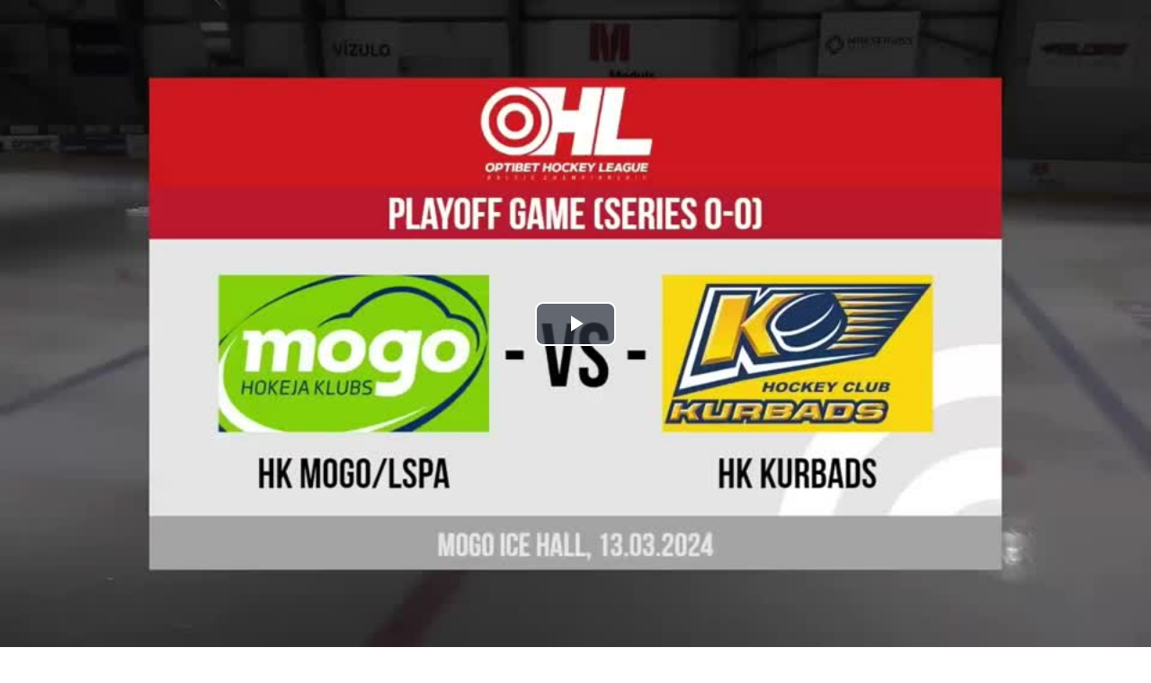

--- FILE ---
content_type: text/html; charset=UTF-8
request_url: https://cdn.tiesraides.lv/sportacentrs.com/20240314162824_20240313_hokejs_mogo_kurbads_highlights_5min_20sek?1
body_size: 1980
content:
<!DOCTYPE html>
<html lang="en">
<head>
    <meta charset="utf-8" />
    <meta name="viewport" content="width=device-width,initial-scale=1.0,user-scalable=0">
    <title>20240314162824_20240313_hokejs_mogo_kurbads_highlights_5min_20sek</title>
    <style>
        * { margin: 0; padding: 0 }

        .vjs-loading-spinner {
            display: none !important;
        }
        .vjs-lang-button .vjs-menu li {
            text-transform: none;
        }

    </style>

            <!-- Google tag (gtag.js) --> <script async src="https://www.googletagmanager.com/gtag/js?id=UA-30197993-19"></script>
        <script> window.dataLayer = window.dataLayer || []; function gtag(){dataLayer.push(arguments);} gtag('js', new Date()); gtag('config', 'UA-30197993-19'); </script>
    
<!--    <script src="/app/js/modules/pptest/vjs_pack.js?--><!--"></script>-->
    <script src="/app/js/modules/vjs_pack.js?2"></script>

    <link href="/app/js/modules/video.js/dist/video-js.min.css" rel="stylesheet" type="text/css">
<!--    <script src="/app/js/modules/video.js/dist/video.min.js"></script>-->
<!--    <script src="/app/js/modules/videojs-mux/dist/videojs-mux.js"></script>-->
<!--    <script src="/app/js/modules/videojs-contrib-quality-levels/dist/videojs-contrib-quality-levels.min.js"></script>-->
        <script src="/app/js/modules/@silvermine/videojs-quality-selector/dist/js/silvermine-videojs-quality-selector.js?11940286657"></script>
            <script src="/app/js/videojs.ga.min.js"></script>
    
    <link href="/app/js/modules/@silvermine/videojs-quality-selector/dist/css/quality-selector.css?v=2" rel="stylesheet">
    <link href="/app/js/modules/videojs-contrib-ads/dist/videojs-contrib-ads.css" rel="stylesheet" type="text/css">

    <style>
        .audio-only .vjs-poster {
            display: block !important;
            filter: brightness(0.7);
            background-size: cover;
        }

        .audio-only .vjs-control-bar {
            opacity: 1 !important;
        }

        .vjs-poster img {
            width: 100%;
        }

        .vjs-control-bar { font-size: 151% }

        .vjs-quality-selector .vjs-icon-placeholder {
            font-family: Arial, Helvetica, sans-serif;
            font-size: 1em;
            text-transform: uppercase;
            letter-spacing: 0.5px;
            font-weight: 600;
        }

        #videojs-vast-skipButton {
            font-family: monospace;
        }

    </style>
</head>
<body>

<video-js
    id="player"
    class="vjs-big-play-centered"
    controls
>
</video-js>

<script>
    const vid = document.getElementById('player');
    const player = videojs(vid,  {
        fill: true,
        fluid: true,
        responsive: true,
        errorDisplay: false,
        poster: '//cdn.tiesraides.lv/sportacentrs.com/20240314162824_20240313_hokejs_mogo_kurbads_highlights_5min_20sek.jpg',
        plugins: {
                    },
        html5: {
            hls: {
                overrideNative: true,
            },
            nativeAudioTracks: false,
            nativeVideoTracks: false,
        },
    }, function() {
        var player = this;

                try {
            this.ga();
        } catch (e) {}
        
        const placementIndex = player.controlBar.children().length - 2;
        player.controlBar.addChild('QualitySelector', {className:"vjs-lang-button", componentClass: 'qualitySelector'}, placementIndex);

    });

    // Set up the VAST options
    
    const vastVjsOptions = {
        vastUrl: 'https://openx.tiesraides.lv/www/delivery/fc.php?script=bannerTypeHtml:vastInlineBannerTypeHtml:vastInlineHtml&zones=pre-roll0-0=5|pre-roll0-1=48&nz=2&source=&r=R'+(Math.floor(Math.random() * 90000) + 10000)+'&block=1&format=vast&charset=UTF-8',
        // debug: true,
    };
    
    // Initialize the VAST plugin
    player.vast(vastVjsOptions);

    
    // Do something with Ads events
    // player.on('vast.complete', (event, data) => {
    //     // console.log('Ads completed');
    // });

    player.is_paused = 1;
    player.on("pause", function () {
        this.is_paused = 1;
    });
    player.on("play", function () {
        this.is_paused = 0;
        if (player.currentType().startsWith('audio/')) {
            player.addClass('audio-only');
        } else {
            player.removeClass('audio-only');
        }
    });

    player.on("qualitySelected", function (obj, obj2) {
        player.controlBar.$('.vjs-lang-button .vjs-menu-button .vjs-icon-placeholder').innerHTML = obj2.label;
    });

    player.on("error", function() {
        console.log("Error?");
        // switch source, but how
    });


    function healthCheck(player) {
        var readyState = player.readyState();

        //console.log(player.is_paused);

        var error = player.error();

        if (readyState == 0 && (!player.is_paused || error)) {
            setSource();
            return;
        }
    }


    const setSource = () => {
        player.src([{
                    src: "//cdn.tiesraides.lv/20240314162824_20240313_hokejs_mogo_kurbads_highlights_5min_20sek.mp4",
                    type: "video/mp4",
                    label: 'video',
                },{
                    src: "//cdn.tiesraides.lv/20240314162824_20240313_hokejs_mogo_kurbads_highlights_5min_20sek.m4a",
                    type: "audio/mp4",
                    label: 'audio',
                },]);

            };

        setSource();
    
    // player.ready(function() {
    // //     var promise = player.play();
    // //
    // //     if (promise !== undefined) {
    // //         promise.then(function() {
    // //             // Autoplay started!
    // //         }).catch(function(error) {
    // //             // Autoplay was prevented.
    // //         });
    // //     }
    // //
    //     setInterval(function() {
    //         healthCheck(player);
    //     }, 30 * 1000);
    //
    // });

</script>

</body>
</html>


--- FILE ---
content_type: text/css
request_url: https://cdn.tiesraides.lv/app/js/modules/@silvermine/videojs-quality-selector/dist/css/quality-selector.css?v=2
body_size: 176
content:
.vjs-quality-selector .vjs-menu-button {
	margin: 0;
	padding: 0;
	height: 100%;
	width: 100%
}

.vjs-quality-selector .vjs-icon-placeholder {
	font-family: "VideoJS";
	font-weight: normal;
	font-style: normal
}

.video-js:not(.vjs-v8) .vjs-lang-button .vjs-icon-placeholder::before {
	content: ""
}

.vjs-v8 .vjs-lang-button .vjs-icon-placeholder::before {
	content: ""
}

.vjs-quality-changing .vjs-big-play-button {
	display: none
}

.vjs-quality-changing .vjs-control-bar {
	display: flex;
	visibility: visible;
	opacity: 1
}